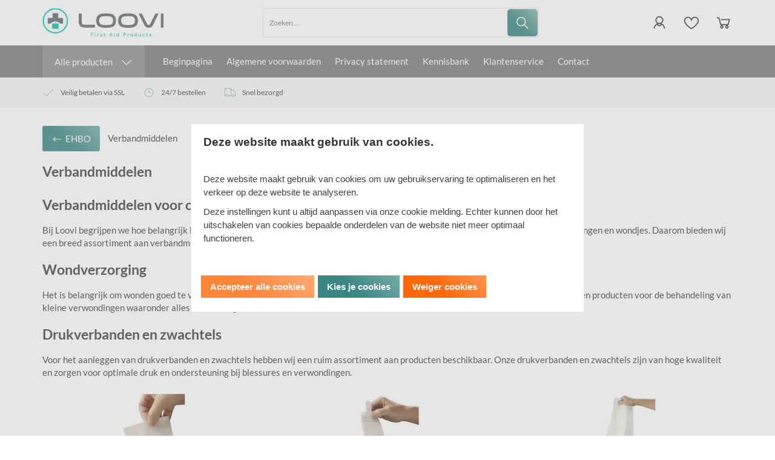

--- FILE ---
content_type: text/xml; charset="utf-8"
request_url: https://loovi.nl/website/Includes/AjaxFunctions/WebsiteAjaxHandler.php?Show=ProductCategory
body_size: 97
content:
<?xml version="1.0" encoding="utf-8" ?><xjx><cmd n="js"><![CDATA[CSRF.SetToken("cc5cd0521c8c6408626bd3dfbe7f22cc8245728db63faa27c2555e1cdbb18648")]]></cmd></xjx>